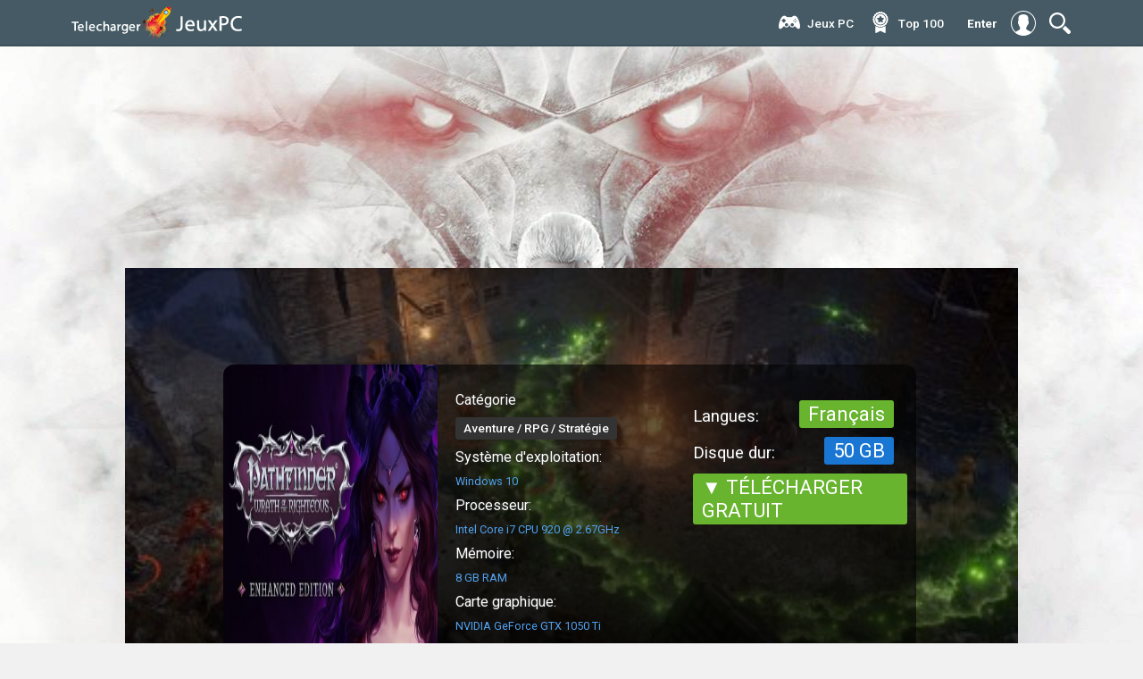

--- FILE ---
content_type: text/html; charset=utf-8
request_url: https://telechargerjeuxpc.co/181864-pathfinder-wrath-of-the-righteous-enhanced-edition.html
body_size: 9901
content:
<!DOCTYPE html>
<html>
<html lang="FR">
<head>
<meta charset="utf-8">
<title>Pathfinder: Wrath of the Righteous Enhanced Edition Télécharger Jeu PC Version Complète Gratuit</title>
<meta name="description" content="Jeu Pathfinder: Wrath of the Righteous Enhanced Edition Download Version complète PC Gratuitement sur Torrent. Télécharger Pathfinder: Wrath of the Righteous Enhanced Edition jeux vidéo pure PC (Crack) gratuit en français fiable et rapide.">
<meta name="keywords" content="Pathfinder: Wrath of the Righteous Enhanced Edition Download, Pathfinder: Wrath of the Righteous Enhanced Edition télécharger, Jeu Pathfinder: Wrath of the Righteous Enhanced Edition Télécharger PC">
<meta name="generator" content="DataLife Engine (http://dle-news.ru)">
<meta property="og:site_name" content="Télécharger  jeux PC Crack gratuit en Français.  Téléchargement  jeu vidéo PC 2025">
<meta property="og:type" content="article">
<meta property="og:title" content="Pathfinder: Wrath of the Righteous Enhanced Edition">
<meta property="og:url" content="https://telechargerjeuxpc.co/181864-pathfinder-wrath-of-the-righteous-enhanced-edition.html">
<meta property="og:image" content="https://jeuxpc.cloud/uploads/posts/2023-10/1697832202_1.jpg">
<meta property="og:description" content="DescriptionL'histoireVotre chemin vous mènera au cœur de la Plaie du Monde, où une faille permet aux légions et horreurs des Abysses d'assaillir Golarion. Depuis plus d'un siècle, les nations de la région combattent sans relâche, s'efforçant sans grand succès de repousser l'ennemi.Aujourd'hui">
<link rel="search" type="application/opensearchdescription+xml" href="https://telechargerjeuxpc.co/index.php?do=opensearch" title="Télécharger  jeux PC Crack gratuit en Français.  Téléchargement  jeu vidéo PC 2025">
<link rel="canonical" href="https://telechargerjeuxpc.co/181864-pathfinder-wrath-of-the-righteous-enhanced-edition.html">
<link rel="alternate" type="application/rss+xml" title="Télécharger  jeux PC Crack gratuit en Français.  Téléchargement  jeu vidéo PC 2025" href="https://telechargerjeuxpc.co/rss.xml">
<link href="/engine/editor/jscripts/froala/fonts/font-awesome.css?v=e2537" rel="stylesheet" type="text/css">
<link href="/engine/editor/jscripts/froala/css/editor.css?v=e2537" rel="stylesheet" type="text/css">
<link href="/engine/editor/css/default.css?v=e2537" rel="stylesheet" type="text/css">
<script src="/engine/classes/js/jquery.js?v=e2537"></script>
<script src="/engine/classes/js/jqueryui.js?v=e2537" defer></script>
<script src="/engine/classes/js/dle_js.js?v=e2537" defer></script>
<script src="/engine/classes/highslide/highslide.js?v=e2537" defer></script>
<script src="/engine/classes/masha/masha.js?v=e2537" defer></script>
<script src="/engine/skins/codemirror/js/code.js?v=e2537" defer></script>
<script src="/engine/editor/jscripts/froala/editor.js?v=e2537" defer></script>
<script src="/engine/editor/jscripts/froala/languages/en.js?v=e2537" defer></script>
<meta name="HandheldFriendly" content="true">
<meta name="format-detection" content="telephone=no">
<meta name="viewport" content="user-scalable=no, initial-scale=1.0, maximum-scale=1.0, width=device-width"> 
<meta name="apple-mobile-web-app-capable" content="yes">
<meta name="apple-mobile-web-app-status-bar-style" content="default">
<link rel="shortcut icon" href="/templates/telechargerjeuxpc/images/favicon.png">
<link href="/templates/telechargerjeuxpc/css/engine.css" type="text/css" rel="stylesheet">
<link href="/templates/telechargerjeuxpc/css/styles.css" type="text/css" rel="stylesheet">
    
    <meta name="google-site-verification" content="S1tUDIGXhdt53VWrHMQE0qz5-1ldm5S67Tim6MmvU4E" />
    <meta name="msvalidate.01" content="D3F542DC9FA5AB5E194AF03F857B7054" />
</head>
<body class="padding_background_body_position">
<script>
<!--
var dle_root       = '/';
var dle_admin      = '';
var dle_login_hash = 'caac7308f1b9b0cf10fb9638bf95591c3fdbad23';
var dle_group      = 5;
var dle_skin       = 'telechargerjeuxpc';
var dle_wysiwyg    = '1';
var quick_wysiwyg  = '1';
var dle_min_search = '4';
var dle_act_lang   = ["Yes", "No", "Enter", "Cancel", "Save", "Delete", "Loading. Please, wait..."];
var menu_short     = 'Quick edit';
var menu_full      = 'Full edit';
var menu_profile   = 'View profile';
var menu_send      = 'Send message';
var menu_uedit     = 'Admin Center';
var dle_info       = 'Information';
var dle_confirm    = 'Confirm';
var dle_prompt     = 'Enter the information';
var dle_req_field  = 'Please fill in all the required fields';
var dle_del_agree  = 'Are you sure you want to delete it? This action cannot be undone';
var dle_spam_agree = 'Are you sure you want to mark the user as a spammer? This will remove all his comments';
var dle_c_title    = 'Send a complaint';
var dle_complaint  = 'Enter the text of your complaint to the Administration:';
var dle_mail       = 'Your e-mail:';
var dle_big_text   = 'Highlighted section of text is too large.';
var dle_orfo_title = 'Enter a comment to the detected error on the page for Administration ';
var dle_p_send     = 'Send';
var dle_p_send_ok  = 'Notification has been sent successfully ';
var dle_save_ok    = 'Changes are saved successfully. Refresh the page?';
var dle_reply_title= 'Reply to the comment';
var dle_tree_comm  = '0';
var dle_del_news   = 'Delete article';
var dle_sub_agree  = 'Do you really want to subscribe to this article’s comments?';
var dle_captcha_type  = '0';
var DLEPlayerLang     = {prev: 'Previous',next: 'Next',play: 'Play',pause: 'Pause',mute: 'Mute', unmute: 'Unmute', settings: 'Settings', enterFullscreen: 'Enable full screen mode', exitFullscreen: 'Disable full screen mode', speed: 'Speed', normal: 'Normal', quality: 'Quality', pip: 'PiP mode'};
var allow_dle_delete_news   = false;
var dle_search_delay   = false;
var dle_search_value   = '';
jQuery(function($){
	
      $('#comments').froalaEditor({
        dle_root: dle_root,
        dle_upload_area : "comments",
        dle_upload_user : "",
        dle_upload_news : "0",
        width: '100%',
        height: '220',
        language: 'en',

		htmlAllowedTags: ['div', 'span', 'p', 'br', 'strong', 'em', 'ul', 'li', 'ol', 'b', 'u', 'i', 's', 'a', 'img'],
		htmlAllowedAttrs: ['class', 'href', 'alt', 'src', 'style', 'target'],
		pastePlain: true,
        imagePaste: false,
        listAdvancedTypes: false,
        imageUpload: false,
		videoInsertButtons: ['videoBack', '|', 'videoByURL'],
		
        toolbarButtonsXS: ['bold', 'italic', 'underline', 'strikeThrough', '|', 'align', 'formatOL', 'formatUL', '|', 'insertLink', 'dleleech', 'emoticons', '|', 'dlehide', 'dlequote', 'dlespoiler'],

        toolbarButtonsSM: ['bold', 'italic', 'underline', 'strikeThrough', '|', 'align', 'formatOL', 'formatUL', '|', 'insertLink', 'dleleech', 'emoticons', '|', 'dlehide', 'dlequote', 'dlespoiler'],

        toolbarButtonsMD: ['bold', 'italic', 'underline', 'strikeThrough', '|', 'align', 'formatOL', 'formatUL', '|', 'insertLink', 'dleleech', 'emoticons', '|', 'dlehide', 'dlequote', 'dlespoiler'],

        toolbarButtons: ['bold', 'italic', 'underline', 'strikeThrough', '|', 'align', 'formatOL', 'formatUL', '|', 'insertLink', 'dleleech', 'emoticons', '|', 'dlehide', 'dlequote', 'dlespoiler']

      }).on('froalaEditor.image.inserted froalaEditor.image.replaced', function (e, editor, $img, response) {

			if( response ) {
			
			    response = JSON.parse(response);
			  
			    $img.removeAttr("data-returnbox").removeAttr("data-success").removeAttr("data-xfvalue").removeAttr("data-flink");

				if(response.flink) {
				  if($img.parent().hasClass("highslide")) {
		
					$img.parent().attr('href', response.flink);
		
				  } else {
		
					$img.wrap( '<a href="'+response.flink+'" class="highslide"></a>' );
					
				  }
				}
			  
			}
			
		});

$('#dle-comments-form').submit(function() {
	doAddComments();
	return false;
});
FastSearch();

hs.graphicsDir = '/engine/classes/highslide/graphics/';
hs.wrapperClassName = 'rounded-white';
hs.outlineType = 'rounded-white';
hs.numberOfImagesToPreload = 0;
hs.captionEval = 'this.thumb.alt';
hs.showCredits = false;
hs.align = 'center';
hs.transitions = ['expand', 'crossfade'];

hs.lang = { loadingText : 'Loading...', playTitle : 'Watch slideshow (space) ', pauseTitle:'Pause', previousTitle : 'Previous image', nextTitle :'Next Image',moveTitle :'Move', closeTitle :'Close (Esc)',fullExpandTitle:'Enlarge to full size',restoreTitle:'Click to close image. Click and hold to move.',focusTitle:'Focus',loadingTitle:'Click to cancel'
};
hs.slideshowGroup='fullnews'; hs.addSlideshow({slideshowGroup: 'fullnews', interval: 4000, repeat: false, useControls: true, fixedControls: 'fit', overlayOptions: { opacity: .75, position: 'bottom center', hideOnMouseOut: true } });

});
//-->
</script>
<div class="container-fixed">
<div class="container-header-big">
<div class="container-content-head">
<div class="container-rite">
<header>
<a href="/" class="logotype"><img src="/templates/telechargerjeuxpc/images/logos3.png" alt="telechargerjeuxpc.co"></a>
<a href="/" class="logotype-mobile"><img src="/templates/telechargerjeuxpc/images/mobilelogos.png" alt="telechargerjeuxpc.co"></a>
<div class="righttoch">
<div class="navis">
<img src="/templates/telechargerjeuxpc/icons/magnifier-tool.svg" class="menu_head" alt="telechargerjeuxpc.co" />
<ul class="menu_body">

<div class="line-search">
  <div class="search-wrap">
                    <form id="quicksearch" method="post">
                        <input type="hidden" name="do" value="search" />
                        <input type="hidden" name="subaction" value="search" />
                        <div class="search-box">
                             <input id="story" name="story" placeholder="CHERCHER" type="text" />
                            <button type="submit" title="CHERCHER"></button>
                        </div>
                    </form>
                </div>
</div>
</ul>
</div>
</div>
<div class="dark"></div>



<div class="autnav-1">
<a href="#" class="login-button witcfa"><span style="font-weight: 700;">Enter</span><div class="icons-nav" style="border: none;"><img src="/templates/telechargerjeuxpc/icons/user.svg" style="border-radius: 0px;"></div></a>
<div class="login-block">
	<form method="post" action="" style="padding: 0;margin: 0;">
		<div class="login-ava" style="display:none;">
			<img src="/templates/telechargerjeuxpc/dleimages/noavatar.png" alt="" />
		</div>
		<div class="name-as"><img src="/templates/telechargerjeuxpc/images/logos3.png"></div>
		<div class="block-ask">
	
		<div class="sociallogin">
			
		</div>
		</div>
		<div class="left-avtors">
		
		<div class="nameemail">login:
		<div class="login-line">
			<input name="login_name" type="text" class="login-input-text" title="Login" />
		</div>
		</div>
		
		<div class="nameemail">password:</div>
		<div class="login-line">
			<input name="login_password" type="password" class="login-input-text" title="pass" />
		</div>
		<input onclick="submit();" type="submit" class="enter" value="Enter" /><input name="login" type="hidden" id="login" value="submit" />
		</div>
		<div class="rightlogis">
	
		
		<div class="login-link">
			
			
			
		</div>
		
	</form>
	</div>
	
	<div style="clear: both;"></div>
	<div class="window_close" style="top: 5%;"> </div>
</div>
</div>


<div class="nav-block">
<div class="mainWrap">
    <a id="touch-menu" class="mobile-menu" href="#">
    <div class="nav-bottoms"><img src="/templates/telechargerjeuxpc/icons/navi.svg"></div></a>
    <nav class="navs">
      <ul class="menu">
  
          <li>
         <div class="icon-li-3"></div><a href="#">Jeux PC</a>
                <ul class="sub-menu">
            <li><a href="/autre/">Autre</a></li>
            <li><a href="/arcade/">Arcade</a></li>
            <li><a href="/action/"> Action</a></li>
              <li><a href="/aventure/"> Aventure</a></li>
              <li><a href="/beatem-all/"> Beat'em all</a></li>
                            <li><a href="/cartes-cadeau/">Cartes Cadeau</a></li>
              <li><a href="/coaching/"> Coaching</a></li>
                            <li><a href="/combat/">Combat</a></li>
              <li><a href="/cooperation/">Coopération</a></li>
                            <li><a href="/course/">Course</a></li>
              <li><a href="/fps/">FPS</a></li>
                            <li><a href="/gestion/">Gestion</a></li>
              <li><a href="/mmo/">MMO</a></li>
                            <li><a href="/multijoueur/"> Multijoueur</a></li>
              <li><a href="/plates-formes/">Plates-formes</a></li>
                            <li><a href="/rpg/"> RPG</a></li>
              <li><a href="/shootem-up/">Shoot'em up</a></li>
                            <li><a href="/simulation/"> Simulation</a></li>
              <li><a href="/sport/">Sport</a></li>
                            <li><a href="/strategie/"> Stratégie</a></li>
              <li><a href="/wargame/">Wargame</a></li>
                           
          </ul>
        </li>
       
           <li>
         <div class="icon-li-5"></div><a href="/top100.html">Тop 100</a>
        </li>

        
 
      </ul>
    </nav>
  </div><!--end mainWrap-->
</div>
</header>
</div>
</div>
</div>
</div>




<div class="container-content-fullstory">
<div class="obolox-full">

<div id='dle-content'><div class="fulsblockos">
<div class="bigimagefulls">

<div class="lois">
 
</div>
<div class="reityes"> </div>

<div class="leftfullock">

<div class="leftpoterf"><img src="https://jeuxpc.cloud/uploads/posts/2023-10/medium/1697832202_1.jpg"  rel="nofollow" /></div><!-- это демо cтроки. Является постером изображения. -->
<div class="allinfonews">
<div class="ouuline"><b>Catégorie</b>
<a class="tily">Aventure / RPG / Stratégie</a><!-- это демо cтроки. создать 3 поля которые будут ипользоваться везде. Являются платформами и выводом по всему шаблону наименование данного поля. -->
</div>
<div class="ouuline"><b>Système d'exploitation:</b>
<a class="millys millysx">Windows 10</a><!-- это демо cтроки. -->
</div>
<div class="ouuline"><b>Processeur:</b>
<a class="millys millysx">Intel Core i7 CPU 920 @ 2.67GHz</a><!-- это демо cтроки. -->
</div>
<div class="ouuline"><b>Mémoire:</b>
<a class="millys millysx">8 GB RAM</a><!-- это демо cтроки. -->
</div>
<div class="ouuline"><b>Carte graphique:</b>
<a class="millys millysx">NVIDIA GeForce GTX 1050 Ti</a><!-- это демо cтроки. -->
</div>
</div>
<h1 class="titlefull">Pathfinder: Wrath of the Righteous Enhanced Edition</h1>

</div>
<div class="rightfullock">

<div class="barend">

<div class="alblocksnamer1">
<div class="name-pro"> <div class="minilini cust"></div></div>
<div class="nameizdar"><b>Langues:</b> <a>Français</a></div>

<div class="nameizdar"><b>Disque dur:</b> <a style="background: #1976D2;"> 50 GB</a></div><!-- это демо cтроки. Рейтинг издателей задаем через доп поля -->
</div>
    <br><br>
<div class="nameizdar"><a href="/jeuxpc.php" target="_blank"  rel="nofollow" > ▼ TÉLÉCHARGER GRATUIT</a></div>
</div>


</div>

<img src="https://jeuxpc.cloud/uploads/posts/2023-10/medium/1697832268_2.jpg"  rel="nofollow" >
</div>

<div class="fuulnrews">

  
     <h2> Pathfinder: Wrath of the Righteous Enhanced Edition Télécharger Jeu PC </h2>
<h2>Description</h2><span itemprop="description"></span><h2>L'histoire</h2>Votre chemin vous mènera au cœur de la Plaie du Monde, où une faille permet aux légions et horreurs des Abysses d'assaillir Golarion. Depuis plus d'un siècle, les nations de la région combattent sans relâche, s'efforçant sans grand succès de repousser l'ennemi.<br>Aujourd'hui s'offre à vous la chance inouïe de mettre un terme à ce conflit désespéré. À condition toutefois de savoir trouver la voie du salut... Deviendrez-vous un ange étincelant à la tête de nobles paladins ? Un puissant nécromancien contrôlant des hordes de morts-vivants ? Ou autre chose encore ? Prenez le commandement de votre propre armée et affrontez les redoutables seigneurs démons. Votre croisade déclenchera une succession d'évènements qui altéreront radicalement aussi bien le monde que vous-même.<h2>JOUEZ VOTRE HÉROS COMME VOUS L'ENTENDEZ</h2>Créez un personnage à la hauteur de votre imagination grâce à la flexibilité, la richesse et la profondeur des règles de la première édition de Pathfinder. Faites votre choix parmi 25 classes, 12 races, et plus d'un millier de sorts, dons et capacités, pour jouer exactement comme vous l'entendez.<br><h2>VOS CHOIX ONT DES CONSÉQUENCES</h2>Vos choix sont plus importants que jamais. Votre objectif est clair, mais il ne tient qu'à vous de décider comment l'atteindre. Qui mourra et qui survivra ? Qui restera à vos côtés et qui quittera le groupe ? Prenez vos décisions en votre âme et conscience, et observez leur impact sur le monde qui vous entoure.<br><h2>UNE NOUVELLE MANIÈRE DE COMBATTRE</h2>Au combat, optez pour le temps réel avec pause ou le tour par tour. Passez même d'un mode à l'autre à volonté pour rendre les combats aussi lents ou frénétiques que vous le désirez ! Les règles de Pathfinder vous permettent de tenter des manœuvres de combat avancées, comme le combat monté. Faites-en bon usage !<br><h2>ASSEMBLEZ VOTRE GROUPE</h2>Plus de dix compagnons absolument uniques sont prêts à se joindre à votre cause. Gagnez leur confiance et leur respect, et ils vous soutiendront envers et contre tout. Et si la relation se détériore, eh bien... c'est qu'il est peut-être temps de se séparer.<br><h2>MENEZ LA CROISADE</h2>La purification de ces terres ravagées et l'élimination du fléau démoniaque nécessiteront bien plus qu'un simple groupe d'aventuriers. Prenez la tête de la croisade et menez vos troupes à la victoire, à la fois en qualité de stratège à la tête de l'armée et de commandant impliqué sur le champ de bataille dans un mode tactique inédit.<br><h2>FORGEZ VOTRE VOIE</h2>Empruntez l'une des neuf voies mythiques pour obtenir des capacités extraordinaires et façonner l'aventure à votre goût. Devenez un ange céleste, un démon enragé, une liche puissante, un mystificateur rusé, un aéon épris de justice, un azata rebelle, un dragon d'or avisé ou une nuée insatiable, ou restez un simple mortel qui deviendra peut-être une véritable légende vivante.
   <h3> TRAILER DE GAMEPLAY - Pathfinder: Wrath of the Righteous Enhanced Edition</h3>
    <center>    <!--dle_media_begin:https://youtu.be/bqzh4G9baik--><iframe width="356" height="200" src="https://www.youtube.com/embed/bqzh4G9baik?feature=oembed" frameborder="0" allow="accelerometer; autoplay; clipboard-write; encrypted-media; gyroscope; picture-in-picture; web-share" allowfullscreen title="Pathfinder: Wrath of the Righteous Review"></iframe><!--dle_media_end--></center>
    
    <h3> CAPTURES D'ÉCRAN - Pathfinder: Wrath of the Righteous Enhanced Edition</h3>
      <a class="highslide" href="https://jeuxpc.cloud/uploads/posts/2023-10/1697832268_2.jpg" target="_blank"><img src="https://jeuxpc.cloud/uploads/posts/2023-10/medium/1697832268_2.jpg" alt="" class="fr-dib"></a><br><a class="highslide" href="https://jeuxpc.cloud/uploads/posts/2023-10/1697832310_3.jpg" target="_blank"><img src="https://jeuxpc.cloud/uploads/posts/2023-10/medium/1697832310_3.jpg" alt="" class="fr-dib"></a><br><a class="highslide" href="https://jeuxpc.cloud/uploads/posts/2023-10/1697832242_4.jpg" target="_blank"><img src="https://jeuxpc.cloud/uploads/posts/2023-10/medium/1697832242_4.jpg" alt="" class="fr-dib"></a><br><a class="highslide" href="https://jeuxpc.cloud/uploads/posts/2023-10/1697832276_5.jpg" target="_blank"><img src="https://jeuxpc.cloud/uploads/posts/2023-10/medium/1697832276_5.jpg" alt="" class="fr-dib"></a><br><a class="highslide" href="https://jeuxpc.cloud/uploads/posts/2023-10/1697832298_6.jpg" target="_blank"><img src="https://jeuxpc.cloud/uploads/posts/2023-10/medium/1697832298_6.jpg" alt="" class="fr-dib"></a><br> 

    	<h2>Configurations</h2><h3>minimale*</h3><ul><li><b>OS:</b>Windows 7</li><li><b>Processor:</b>Intel(R) Core(TM) i3-2310M CPU @ 2.10GHz</li><li><b>Memory:</b>6 GB RAM</li><li><b>Graphics:</b>NVIDIA GeForce 940M</li><li><b>Storage:</b>50 GB available space</li></ul><h3>recommandée*</h3><ul><li><b>OS:</b>Windows 10</li><li><b>Processor:</b>Intel Core i7 CPU 920 @ 2.67GHz</li><li><b>Memory:</b>8 GB RAM</li><li><b>Graphics:</b>NVIDIA GeForce GTX 1050 Ti</li><li><b>Storage:</b>50 GB available space</li></ul><br><br><br>
    
      <center>  <div class="nameizdar"><a href="/jeuxpc.php" target="_blank"  rel="nofollow" > ▼ TÉLÉCHARGER Pathfinder: Wrath of the Righteous Enhanced Edition GRATUIT</a></div></center>
    
<div class="upnews">
<a class="cenzo oxle"><img src="/templates/telechargerjeuxpc/icons/share.svg" alt=""> <b>Partage avec tes amis:</b>

<script type="text/javascript" src="//yastatic.net/es5-shims/0.0.2/es5-shims.min.js" charset="utf-8"></script>
<script type="text/javascript" src="//yastatic.net/share2/share.js" charset="utf-8"></script>
<div class="ya-share2" data-services="vkontakte,facebook,odnoklassniki,moimir,gplus,twitter,blogger,evernote,viber,whatsapp"></div><!-- это демо cтроки. Яндекс поделиться -->
</a>

</div>
<div class="fullin">



</div>
<div id="dle-ajax-comments"></div>
<form  method="post" name="dle-comments-form" id="dle-comments-form" >
		<input type="hidden" name="subaction" value="addcomment">
		<input type="hidden" name="post_id" id="post_id" value="181864"><input type="hidden" name="user_hash" value="caac7308f1b9b0cf10fb9638bf95591c3fdbad23"></form></div>

<div class="lasreload">
<div class="block-materials">
<div class="metamenep"> <img src="/templates/telechargerjeuxpc/icons/books.svg"><a>Jeux similaires :</a></div>
<div class="block-interest minolox">
<div class="imagon">
<div class="hover-box">

<div class="categoryses" style="margin-top: 12px !important;">Simulation  / Sport</div>
    <div class="titleleis" style="margin-top: 30px;"><a href="https://telechargerjeuxpc.co/181590-ea-sports-fc-24.html" title="EA Sports FC 24">EA Sports FC 24</a></div>



</div>

<img src="/templates/telechargerjeuxpc/images/spacer.png" style="background:url(https://jeuxpc.cloud/uploads/posts/2023-10/medium/1696783387_1.jpg) no-repeat; background-position: center; background-size:cover;-webkit-background-size:cover; -o-background-size:cover;moz-background-size:cover;" alt=""></div>

</div><div class="block-interest minolox">
<div class="imagon">
<div class="hover-box">

<div class="categoryses" style="margin-top: 12px !important;">Simulation   / Sport</div>
    <div class="titleleis" style="margin-top: 30px;"><a href="https://telechargerjeuxpc.co/181796-fifa-23.html" title="FIFA 23">FIFA 23</a></div>



</div>

<img src="/templates/telechargerjeuxpc/images/spacer.png" style="background:url(https://jeuxpc.cloud/uploads/posts/2023-10/medium/1697478775_1.jpg) no-repeat; background-position: center; background-size:cover;-webkit-background-size:cover; -o-background-size:cover;moz-background-size:cover;" alt=""></div>

</div><div class="block-interest minolox">
<div class="imagon">
<div class="hover-box">

<div class="categoryses" style="margin-top: 12px !important;">Aventure    / RPG    / Simulation</div>
    <div class="titleleis" style="margin-top: 30px;"><a href="https://telechargerjeuxpc.co/181865-travellers-rest.html" title="Travellers Rest">Travellers Rest</a></div>



</div>

<img src="/templates/telechargerjeuxpc/images/spacer.png" style="background:url(https://jeuxpc.cloud/uploads/posts/2023-10/medium/1697832914_1.jpg) no-repeat; background-position: center; background-size:cover;-webkit-background-size:cover; -o-background-size:cover;moz-background-size:cover;" alt=""></div>

</div><div class="block-interest minolox">
<div class="imagon">
<div class="hover-box">

<div class="categoryses" style="margin-top: 12px !important;">Aventure     / RPG     / Stratégie</div>
    <div class="titleleis" style="margin-top: 30px;"><a href="https://telechargerjeuxpc.co/181864-pathfinder-wrath-of-the-righteous-enhanced-edition.html" title="Pathfinder: Wrath of the Righteous Enhanced Edition">Pathfinder: Wrath of the Righteous Enhanced Edition</a></div>



</div>

<img src="/templates/telechargerjeuxpc/images/spacer.png" style="background:url(https://jeuxpc.cloud/uploads/posts/2023-10/medium/1697832202_1.jpg) no-repeat; background-position: center; background-size:cover;-webkit-background-size:cover; -o-background-size:cover;moz-background-size:cover;" alt=""></div>

</div>
</div>
<div class="ghid-blocks">
<div class="gboxx">
<div class="metamenep" style="padding-left: 5px;border-bottom: 1px solid #374951;"> <img src="/templates/telechargerjeuxpc/icons/thermometer.svg"><a>Jeux chauds </a></div>
<div class="nbie">
<div class="nbie-img"><img src="/templates/telechargerjeuxpc/images/spacer.png" style="background:url(https://jeuxpc.cloud/uploads/posts/2023-10/medium/1696783387_1.jpg) no-repeat; background-position: center; background-size:cover;-webkit-background-size:cover; -o-background-size:cover;moz-background-size:cover;" alt=""></div>
<div class="titeo"><a href="https://telechargerjeuxpc.co/181590-ea-sports-fc-24.html">EA Sports FC 24</a></div>

</div><div class="nbie">
<div class="nbie-img"><img src="/templates/telechargerjeuxpc/images/spacer.png" style="background:url(https://jeuxpc.cloud/uploads/posts/2023-10/medium/1697478775_1.jpg) no-repeat; background-position: center; background-size:cover;-webkit-background-size:cover; -o-background-size:cover;moz-background-size:cover;" alt=""></div>
<div class="titeo"><a href="https://telechargerjeuxpc.co/181796-fifa-23.html">FIFA 23</a></div>

</div><div class="nbie">
<div class="nbie-img"><img src="/templates/telechargerjeuxpc/images/spacer.png" style="background:url(https://jeuxpc.cloud/uploads/posts/2023-10/medium/1697832914_1.jpg) no-repeat; background-position: center; background-size:cover;-webkit-background-size:cover; -o-background-size:cover;moz-background-size:cover;" alt=""></div>
<div class="titeo"><a href="https://telechargerjeuxpc.co/181865-travellers-rest.html">Travellers Rest</a></div>

</div><div class="nbie">
<div class="nbie-img"><img src="/templates/telechargerjeuxpc/images/spacer.png" style="background:url(https://jeuxpc.cloud/uploads/posts/2023-10/medium/1697832202_1.jpg) no-repeat; background-position: center; background-size:cover;-webkit-background-size:cover; -o-background-size:cover;moz-background-size:cover;" alt=""></div>
<div class="titeo"><a href="https://telechargerjeuxpc.co/181864-pathfinder-wrath-of-the-righteous-enhanced-edition.html">Pathfinder: Wrath of the Righteous Enhanced Edition</a></div>

</div><div class="nbie">
<div class="nbie-img"><img src="/templates/telechargerjeuxpc/images/spacer.png" style="background:url(https://jeuxpc.cloud/uploads/posts/2023-10/medium/1697832001_1.jpg) no-repeat; background-position: center; background-size:cover;-webkit-background-size:cover; -o-background-size:cover;moz-background-size:cover;" alt=""></div>
<div class="titeo"><a href="https://telechargerjeuxpc.co/181863-mx-vs-atv-legends.html">MX vs ATV Legends</a></div>

</div><div class="nbie">
<div class="nbie-img"><img src="/templates/telechargerjeuxpc/images/spacer.png" style="background:url(https://jeuxpc.cloud/uploads/posts/2023-10/medium/1697831481_1.jpg) no-repeat; background-position: center; background-size:cover;-webkit-background-size:cover; -o-background-size:cover;moz-background-size:cover;" alt=""></div>
<div class="titeo"><a href="https://telechargerjeuxpc.co/181862-way-of-the-hunter.html">Way of the Hunter</a></div>

</div><div class="nbie">
<div class="nbie-img"><img src="/templates/telechargerjeuxpc/images/spacer.png" style="background:url(https://jeuxpc.cloud/uploads/posts/2023-10/medium/1697831268_1.jpg) no-repeat; background-position: center; background-size:cover;-webkit-background-size:cover; -o-background-size:cover;moz-background-size:cover;" alt=""></div>
<div class="titeo"><a href="https://telechargerjeuxpc.co/181861-thief-simulator.html">Thief Simulator</a></div>

</div><div class="nbie">
<div class="nbie-img"><img src="/templates/telechargerjeuxpc/images/spacer.png" style="background:url(https://jeuxpc.cloud/uploads/posts/2023-10/medium/1697751074_1.jpg) no-repeat; background-position: center; background-size:cover;-webkit-background-size:cover; -o-background-size:cover;moz-background-size:cover;" alt=""></div>
<div class="titeo"><a href="https://telechargerjeuxpc.co/181860-darksiders-iii-deluxe-edition.html">Darksiders III Deluxe Edition</a></div>

</div><div class="nbie">
<div class="nbie-img"><img src="/templates/telechargerjeuxpc/images/spacer.png" style="background:url(https://jeuxpc.cloud/uploads/posts/2023-10/medium/1697750796_1.jpg) no-repeat; background-position: center; background-size:cover;-webkit-background-size:cover; -o-background-size:cover;moz-background-size:cover;" alt=""></div>
<div class="titeo"><a href="https://telechargerjeuxpc.co/181859-marvels-guardians-of-the-galaxy.html">Marvel&#039;s Guardians of the Galaxy</a></div>

</div>
</div>
</div>
<div class="ghid-blocks">
<div class="gboxx">
<div class="metamenep" style="padding-left: 5px;border-bottom: 1px solid #374951;"> <img src="/templates/telechargerjeuxpc/icons/webcam.svg"><a>Jeux frais </a></div>
<a href="https://telechargerjeuxpc.co/181590-ea-sports-fc-24.html" class="bigvis">
<div class="aosvis">
<div class="play-circle"><img src="/templates/telechargerjeuxpc/icons/play-circle.svg"  rel="nofollow"></div>

<img src="/templates/telechargerjeuxpc/images/spacer.png" style="background:url(https://jeuxpc.cloud/uploads/posts/2023-10/medium/1696783387_1.jpg) no-repeat; background-position: center; background-size:cover;-webkit-background-size:cover; -o-background-size:cover;moz-background-size:cover;" alt=""></div>
<div class="titlesvideo">EA Sports FC 24</div>


</a><a href="https://telechargerjeuxpc.co/181796-fifa-23.html" class="bigvis">
<div class="aosvis">
<div class="play-circle"><img src="/templates/telechargerjeuxpc/icons/play-circle.svg"  rel="nofollow"></div>

<img src="/templates/telechargerjeuxpc/images/spacer.png" style="background:url(https://jeuxpc.cloud/uploads/posts/2023-10/medium/1697478775_1.jpg) no-repeat; background-position: center; background-size:cover;-webkit-background-size:cover; -o-background-size:cover;moz-background-size:cover;" alt=""></div>
<div class="titlesvideo">FIFA 23</div>


</a>
<div class="nbie">
<div class="nbie-img"><img src="/templates/telechargerjeuxpc/images/spacer.png" style="background:url(https://jeuxpc.cloud/uploads/posts/2023-10/medium/1696783387_1.jpg) no-repeat; background-position: center; background-size:cover;-webkit-background-size:cover; -o-background-size:cover;moz-background-size:cover;" alt=""></div>
<div class="titeo"><a href="https://telechargerjeuxpc.co/181590-ea-sports-fc-24.html">EA Sports FC 24</a></div>

</div><div class="nbie">
<div class="nbie-img"><img src="/templates/telechargerjeuxpc/images/spacer.png" style="background:url(https://jeuxpc.cloud/uploads/posts/2023-10/medium/1697478775_1.jpg) no-repeat; background-position: center; background-size:cover;-webkit-background-size:cover; -o-background-size:cover;moz-background-size:cover;" alt=""></div>
<div class="titeo"><a href="https://telechargerjeuxpc.co/181796-fifa-23.html">FIFA 23</a></div>

</div>
</div>
</div>

<footer style="margin-left: -10px;width: 102%;">
<div class="podross">
<div class="footslogs footslogs-full">
<div class="logo-foot"><img src="/templates/telechargerjeuxpc/images/logos3.png" alt="telechargerjeuxpc.co"></div>
<div style="float: left;width: 100%; padding: 0px;">
<script type="text/javascript" src="//yastatic.net/es5-shims/0.0.2/es5-shims.min.js" charset="utf-8"></script>
<script type="text/javascript" src="//yastatic.net/share2/share.js" charset="utf-8"></script>
<div class="ya-share2" data-services="vkontakte,facebook,odnoklassniki,moimir,gplus,twitter,whatsapp"></div>
</div>
</div>
<b class="herls">
   
    Télécharger tous les jeux PC (Crack) gratuitement ! Venez sur notre site télécharger facilement et en sécurité tous les jeux qui vous intéressent. Nous sommes actuellement le meilleur site avec des jeux gratuits à télécharger. Téléchargez le jeu en version complète sur votre PC.</b>
</div>
<div class="block-cotnes">
<div class="alltimenow">© 2025 "telechargerjeuxpc.co". Télécharger gratuit jeux PC.</div>

</div>
</footer>
</div>
</div>

  <script type="text/javascript">
$(document).ready(function () {
  $("ul.menu_body li:even").addClass("alt");
    $('img.menu_head').click(function () {
  $('ul.menu_body').slideToggle('medium');
    });
  $('ul.menu_body li a').mouseover(function () {
  $(this).animate({ }, 50 );
    });
  $('ul.menu_body li a').mouseout(function () {
  $(this).animate({  }, 50 );
    });
});
</script>
<script language="JavaScript" type="text/javascript">
$(function() {
 $.fn.scrollToTop = function() {
  $(this).hide().removeAttr("href");
  if ($(window).scrollTop() >= "250") $(this).fadeIn("slow")
  var scrollDiv = $(this);
  $(window).scroll(function() {
   if ($(window).scrollTop() <= "250") $(scrollDiv).fadeOut("slow")
   else $(scrollDiv).fadeIn("slow")
  });
  $(this).click(function() {
   $("html, body").animate({scrollTop: 0}, "slow")
  })
 }
});
 
$(function() {
 $("#Go_Top").scrollToTop();
});
</script>
<script type="text/javascript">
    $(document).ready(function () {
        $('#horizontalTab').easyResponsiveTabs({
            type: 'default', //Types: default, vertical, accordion           
            width: 'auto', //auto or any width like 600px
            fit: true,   // 100% fit in a container
            closed: 'accordion', // Start closed if in accordion view
            activate: function(event) { // Callback function if tab is switched
                var $tab = $(this);
                var $info = $('#tabInfo');
                var $name = $('span', $info);
                $name.text($tab.text());
                $info.show();
            }
        });
        $('#verticalTab').easyResponsiveTabs({
            type: 'vertical',
            width: 'auto',
            fit: true
        });
    });
</script>
<script type="text/javascript" src="/templates/telechargerjeuxpc/js/menu.js"></script>
<script src="/templates/telechargerjeuxpc/js/active.js"></script>
  <script defer src="/templates/telechargerjeuxpc/js/jquery.flexslider.js"></script>
  <script type="text/javascript" src="/templates/telechargerjeuxpc/js/easyResponsiveTabs.js"></script>

 <script type="text/javascript">
// Can also be used with $(document).ready()
$(window).load(function() {
  $('.flexslider').flexslider({
    animation: "slide",
    controlNav: "thumbnails"
  });
});
</script>
<script type="text/javascript">
$(function(){
SyntaxHighlighter.all();
});
$(window).load(function(){
$('.flexslider').flexslider({
animation: "slide",
start: function(slider){
$('body').removeClass('loading');
}
});
});
</script>

<a href="#" id='Go_Top'><img alt="up" src="/templates/telechargerjeuxpc/icons/uus.svg"></a>
    
    <!-- Yandex.Metrika counter -->
<script type="text/javascript" >
   (function(m,e,t,r,i,k,a){m[i]=m[i]||function(){(m[i].a=m[i].a||[]).push(arguments)};
   m[i].l=1*new Date();k=e.createElement(t),a=e.getElementsByTagName(t)[0],k.async=1,k.src=r,a.parentNode.insertBefore(k,a)})
   (window, document, "script", "https://mc.yandex.ru/metrika/tag.js", "ym");

   ym(73543993, "init", {
        clickmap:true,
        trackLinks:true,
        accurateTrackBounce:true
   });
</script>
<noscript><div><img src="https://mc.yandex.ru/watch/73543993" style="position:absolute; left:-9999px;" alt="" /></div></noscript>
<!-- /Yandex.Metrika counter -->
    
<script defer src="https://static.cloudflareinsights.com/beacon.min.js/vcd15cbe7772f49c399c6a5babf22c1241717689176015" integrity="sha512-ZpsOmlRQV6y907TI0dKBHq9Md29nnaEIPlkf84rnaERnq6zvWvPUqr2ft8M1aS28oN72PdrCzSjY4U6VaAw1EQ==" data-cf-beacon='{"version":"2024.11.0","token":"d9d2da0926d04bc2a266b29301849e9a","r":1,"server_timing":{"name":{"cfCacheStatus":true,"cfEdge":true,"cfExtPri":true,"cfL4":true,"cfOrigin":true,"cfSpeedBrain":true},"location_startswith":null}}' crossorigin="anonymous"></script>
</body>
</html>
<!-- DataLife Engine Copyright SoftNews Media Group (http://dle-news.ru) -->


--- FILE ---
content_type: image/svg+xml
request_url: https://telechargerjeuxpc.co/templates/telechargerjeuxpc/icons/webcam.svg
body_size: 752
content:
<?xml version="1.0" encoding="iso-8859-1"?>
<!-- Generator: Adobe Illustrator 18.0.0, SVG Export Plug-In . SVG Version: 6.00 Build 0)  -->
<!DOCTYPE svg PUBLIC "-//W3C//DTD SVG 1.1//EN" "http://www.w3.org/Graphics/SVG/1.1/DTD/svg11.dtd">
<svg version="1.1" id="Capa_1" xmlns="http://www.w3.org/2000/svg" xmlns:xlink="http://www.w3.org/1999/xlink" x="0px" y="0px"
	 viewBox="0 0 384.64 384.64" style="enable-background:new 0 0 384.64 384.64;" xml:space="preserve">
<g>
	<rect x="184.825" y="293.7" style="fill:#7C6655;" width="15" height="40.72"/>
	<path style="fill:#E77200;" d="M339.175,146.85h-98.48c0-26.72-21.66-48.37-48.37-48.37V49.97c24.54,0,44.81-18.28,47.95-41.96
		C297.835,27.88,339.175,82.54,339.175,146.85z"/>
	<path style="fill:#51B7A6;" d="M339.175,146.85c0,81.1-65.75,146.85-146.85,146.85c-81.11,0-146.86-65.75-146.86-146.85h98.48
		c0,26.71,21.66,48.37,48.38,48.37c26.71,0,48.37-21.66,48.37-48.37H339.175z"/>
	<path style="fill:#88C9B3;" d="M319.795,146.85c-9.17,62.18-62.75,109.9-127.47,109.9c-64.73,0-118.31-47.72-127.48-109.9h79.1
		c0,26.71,21.66,48.37,48.38,48.37c26.71,0,48.37-21.66,48.37-48.37H319.795z"/>
	<path style="fill:#665040;" d="M199.825,293.7v21.18c-2.49,0.13-4.99,0.19-7.5,0.19s-5.01-0.06-7.5-0.19V293.7H199.825z"/>
	<path style="fill:#E77200;" d="M267.355,382.42v2.22h-150.06v-2.22c0-26.51,21.49-48,48-48h54.06
		C245.865,334.42,267.355,355.91,267.355,382.42z"/>
	<path style="fill:#E77200;" d="M192.325,49.97v48.51c-26.72,0-48.38,21.65-48.38,48.37h-98.48c0-64.31,41.35-118.97,98.91-138.84
		C147.515,31.7,167.775,49.97,192.325,49.97z"/>
	<rect x="186.825" y="39.987" style="fill:#88C9B3;" width="11" height="68.476"/>
	<path style="fill:#7C6655;" d="M192.325,98.48c26.71,0,48.37,21.65,48.37,48.37c0,26.71-21.66,48.37-48.37,48.37
		c-26.72,0-48.38-21.66-48.38-48.37C143.945,120.13,165.605,98.48,192.325,98.48z"/>
	<path style="fill:#665040;" d="M192.323,115.359c17.389,0,31.491,14.095,31.491,31.491c0,17.389-14.101,31.491-31.491,31.491
		c-17.396,0-31.497-14.101-31.497-31.491C160.826,129.454,174.928,115.359,192.323,115.359z"/>
	<path style="fill:#88C9B3;" d="M240.275,8.01c-3.14,23.68-23.41,41.96-47.95,41.96c-24.55,0-44.81-18.27-47.95-41.96V8
		c15.03-5.18,31.16-8,47.95-8S225.245,2.82,240.275,8.01z"/>
	<path style="fill:#51B7A6;" d="M221.116,14.793c-1.885,14.218-14.056,25.194-28.791,25.194c-14.741,0-26.905-10.97-28.791-25.194
		v-0.006c9.025-3.11,18.71-4.803,28.791-4.803S212.091,11.676,221.116,14.793z"/>
	<path style="fill:#FCF4DE;" d="M215.612,154.35c-4.142,0-7.5-3.358-7.5-7.5c0-8.707-7.083-15.79-15.79-15.79
		c-4.142,0-7.5-3.358-7.5-7.5s3.358-7.5,7.5-7.5c16.978,0,30.79,13.812,30.79,30.79C223.112,150.992,219.754,154.35,215.612,154.35z
		"/>
</g>
<g>
</g>
<g>
</g>
<g>
</g>
<g>
</g>
<g>
</g>
<g>
</g>
<g>
</g>
<g>
</g>
<g>
</g>
<g>
</g>
<g>
</g>
<g>
</g>
<g>
</g>
<g>
</g>
<g>
</g>
</svg>
